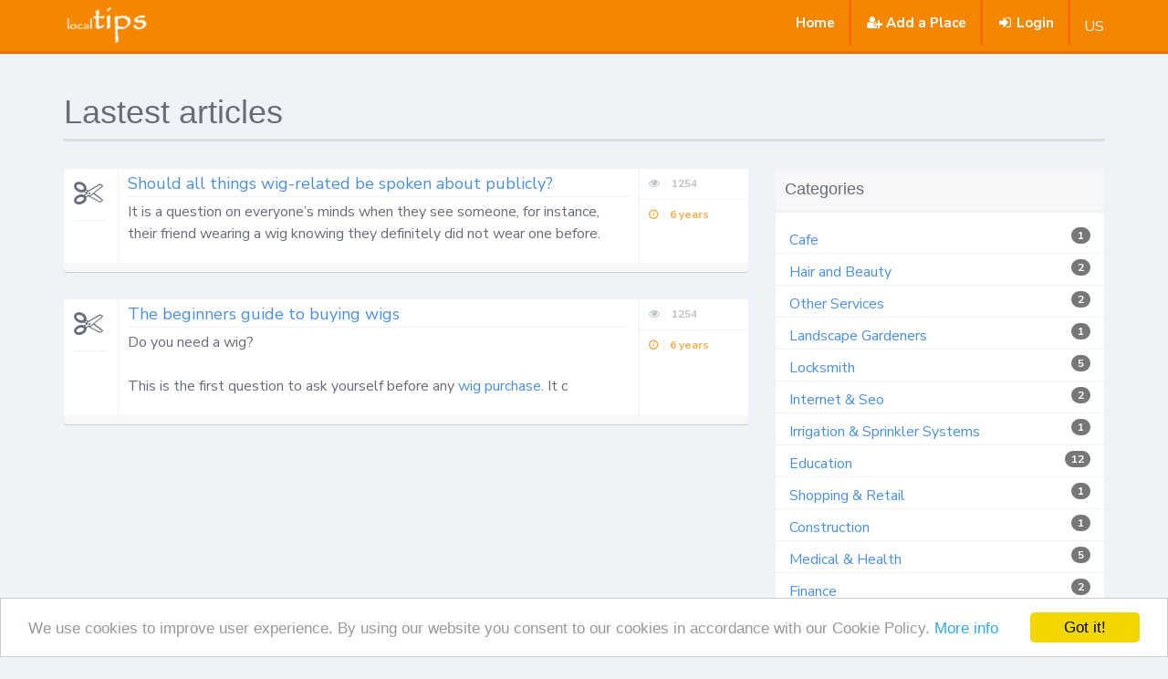

--- FILE ---
content_type: text/html; charset=utf-8
request_url: https://www.localtips.net/articles/hair-and-beauty
body_size: 3053
content:
<!DOCTYPE html>
<html lang="en-US">
  <head>
    <meta charset="utf-8">
    <meta http-equiv="X-UA-Compatible" content="IE=edge">
    <meta name="viewport" content="width=device-width, initial-scale=1.0">
    <meta name="theme-color" content="#4DA5F4">
    <meta name="csrf-token" content="42b3rVPwhwzrjOoo6nr+eYcpBy72oOIdlQvlE=">
    <title>Articles</title>
    <meta name="description">
    <link rel="stylesheet" href="https://fonts.googleapis.com/css?family=Lato:400,700,900|Roboto:400,500,700">
    <link href="https://fonts.googleapis.com/css?family=Nunito+Sans:300,400,600,700,800" rel="stylesheet">
    <link href="https://cdnjs.cloudflare.com/ajax/libs/select2/4.0.6-rc.0/css/select2.min.css" rel="stylesheet">
    <link rel="shortcut icon" href="/favicon.png">
    <link rel="stylesheet" href="/css/jquery.tagsinput.css">
    <link rel="stylesheet" href="/css/main.css">
    <meta name="google-site-verification" content="2_a0Y3b_4uTkHEiKG8FTsQV5N4OzZfnMv4X-AJdvpHY">
    <meta name="msvalidate.01" content="F9AECC791D155EAA7B4726E0316D06E9">
    <meta name="p:domain_verify" content="b0a05ab7818dbd91acbd716f1f73e2b2">
    <script async src="https://www.googletagmanager.com/gtag/js?id=UA-50072628-1"></script>
    <script>
      window.dataLayer = window.dataLayer || [];
      function gtag(){dataLayer.push(arguments);}
      gtag('js', new Date());
      gtag('config', 'UA-50072628-1');
      
      
      
    </script>
    <script data-ad-client="ca-pub-2585640050531412" async src="https://pagead2.googlesyndication.com/pagead/js/adsbygoogle.js"></script>
  </head>
  <body>
    <div class="navbar navbar-default navbar-fixed-top">
      <div class="container">
        <div class="navbar-header">
          <button class="navbar-toggle" type="button" data-toggle="collapse" data-target=".navbar-collapse"><span class="sr-only">Toggle navigation</span><span class="icon-bar"></span><span class="icon-bar"></span><span class="icon-bar"></span></button><a class="navbar-brand tips-logo" href="/"><img src="/images/logo.png" width="100" alt="localtips.net"></a>
        </div>
        <div class="collapse navbar-collapse">
          <ul class="nav navbar-nav navbar-right">
            <li><a href="/">Home</a></li>
            <li><a href="/signup"> <i class="fa fa-user-plus fa-fw"></i>Add a Place</a></li>
            <li><a href="/login"> <i class="fa fa-sign-in fa-fw"> </i>Login</a></li>
            <li>
              <p class="navbar-text">US</p>
            </li>
          </ul>
        </div>
      </div>
    </div>
    <div class="site">
      <div class="articles-content">
        <div class="container">
          <div class="row">
            <div class="col-xs-12">
              <h1 class="page-title" style="margin: 50px 0 30px 0;">Lastest articles</h1>
            </div>
          </div>
          <div class="row">
            <div class="col-sm-8">
              <div class="articles">
                <div class="article">
                  <div class="article__content">
                    <div class="user__info pull-left">
                      <div class="avatar"><i class="fa fa-2x fa-scissors" aria-hidden="true"></i></div>
                    </div>
                    <div class="post pull-left">
                      <div class="post__title">               <a href="/articles/hair-and-beauty/should-all-things-wig-related-be-spoken-about-publicly">Should all things wig-related be spoken about publicly?</a></div>
                      <p class="pre-wrap">It is a question on everyone’s minds when they see someone, for instance, their friend wearing a wig knowing they definitely did not wear one before.</p>
                    </div>
                    <div class="post__stats pull-left">
                      <div class="views"><i class="fa fa-eye"></i>1254</div>
                      <div class="time"><i class="fa fa-clock-o"></i>6 years
                      </div>
                    </div>
                  </div>
                </div>
                <div class="article">
                  <div class="article__content">
                    <div class="user__info pull-left">
                      <div class="avatar"><i class="fa fa-2x fa-scissors" aria-hidden="true"></i></div>
                    </div>
                    <div class="post pull-left">
                      <div class="post__title">               <a href="/articles/hair-and-beauty/the-beginners-guide-to-buying-wigs">The beginners guide to buying wigs</a></div>
                      <p class="pre-wrap">Do you need a wig?

This is the first question to ask yourself before any <a href="http://simmyswigs.co.uk/" target= "_blank">wig purchase</a>. It c</p>
                    </div>
                    <div class="post__stats pull-left">
                      <div class="views"><i class="fa fa-eye"></i>1254</div>
                      <div class="time"><i class="fa fa-clock-o"></i>6 years
                      </div>
                    </div>
                  </div>
                </div>
              </div>
            </div>
            <div class="col-sm-4">
              <div class="sideCard">
                <h3>Categories</h3>
                <div class="divline"></div>
                <div class="box">
                  <ul>
                    <li><span class="badge">1</span><a href="/articles/cafe">Cafe</a></li>
                    <li><span class="badge">2</span><a href="/articles/hair-and-beauty">Hair and Beauty</a></li>
                    <li><span class="badge">2</span><a href="/articles/other-services">Other Services</a></li>
                    <li><span class="badge">1</span><a href="/articles/landscape-gardeners">Landscape Gardeners</a></li>
                    <li><span class="badge">5</span><a href="/articles/locksmith">Locksmith</a></li>
                    <li><span class="badge">2</span><a href="/articles/internet-and-seo">Internet &amp; Seo</a></li>
                    <li><span class="badge">1</span><a href="/articles/irrigation-and-sprinkler-systems">Irrigation &amp; Sprinkler Systems</a></li>
                    <li><span class="badge">12</span><a href="/articles/education">Education</a></li>
                    <li><span class="badge">1</span><a href="/articles/shopping-and-retail">Shopping &amp; Retail</a></li>
                    <li><span class="badge">1</span><a href="/articles/construction">Construction</a></li>
                    <li><span class="badge">5</span><a href="/articles/medical-and-health">Medical &amp; Health</a></li>
                    <li><span class="badge">2</span><a href="/articles/finance">Finance</a></li>
                    <li><span class="badge">1</span><a href="/articles/electricians">Electricians</a></li>
                  </ul>
                </div>
              </div>
            </div>
          </div>
          <div class="row">
            <div class="col-md-12">
              <div class="nav" aria-label="Page navigation">
              </div>
            </div>
          </div>
          <div class="article__note">
            Disclaimer: The opinions expressed within the Reviews/Articles/Ask the Pros sections for one or all 
            listed on our site are those of the author and not the views or opinions of localTips. We do not 
            endorse any business or place and we are not affiliated or associated with the business or place in any way.
            Please reas our full terms & contidions for more information.
          </div>
        </div>
      </div>
    </div>
    <div class="site-footer">
      <div class="site-map">
        <div class="container">
          <div class="row">
            <div class="col-sm-2 logo"><img src="/images/logo.png" width="100" alt="localtips.net"></div>
            <div class="col-sm-5">
              <h2>About</h2>
              <p>localTips is an effective way to save you time, and share your local places & businesses exprience . An easy to use platform with many local places & businesses, allowing users to add locations they feel would be of benefits to others. Our goal is to help people find cost effective services.</p>
              <h2>Notice:</h2>
              <p>We currently only accept places from United Kingdom, United States & Canada.</p>
            </div>
            <div class="col-sm-5">
              <h2>Disclaimer</h2>
              <p>The inclusion of any place on this site shall not be seen as an endorsement of the place's products and/or services. localTips assumes no responsibility for information contained on this Website and disclaims all liability in respect of such information.</p>
              <p>The opinions expressed within the Reviews section for one or all listed business and or places are those of the author and not the views or opinions of localTips. We do not endorse any business or place and we are not affiliated or associated with the business or place in any way.</p>
            </div>
          </div>
        </div>
      </div>
      <div class="legal">
        <div class="container">
          <p class="pull-left">© 2018 localTips. All Rights Reserved</p>
          <ul class="pull-right list-inline">
            <li>By using this site, you agree to these terms.</li>
            <li><a href="/legal/terms">Terms & Conditions</a></li>
            <li><a href="/legal/privacy">Privacy Policy</a></li>
          </ul><br>
<br>
<br>
<br>
<br>
        </div>
      </div>
    </div>
    <script src="/js/lib/jquery-3.1.1.min.js"></script>
    <script src="/js/lib/bootstrap.min.js"></script>
    <script src="/js/main.js"></script>
    <script src="https://cdnjs.cloudflare.com/ajax/libs/select2/4.0.6-rc.0/js/select2.min.js"></script>
    <script src="/js/jquery.tagsinput.js"></script>
    <script src="//cdnjs.cloudflare.com/ajax/libs/cookieconsent2/1.0.9/cookieconsent.min.js"></script>
    <!-- Google Analytics: change UA-XXXXX-X to be your site's ID-->
    <script>
      window.cookieconsent_options = {"message":"We use cookies to improve user experience. By using our website you consent to our cookies in accordance with our Cookie Policy.",
        dismiss:'Got it!',
        learnMore:'More info',
        link:'/legal/cookie-policy',
        theme:'light-bottom'
      };
      
    </script>
  <script defer src="https://static.cloudflareinsights.com/beacon.min.js/vcd15cbe7772f49c399c6a5babf22c1241717689176015" integrity="sha512-ZpsOmlRQV6y907TI0dKBHq9Md29nnaEIPlkf84rnaERnq6zvWvPUqr2ft8M1aS28oN72PdrCzSjY4U6VaAw1EQ==" data-cf-beacon='{"version":"2024.11.0","token":"6091e1bf2ec14ca3a6008433a27a8994","r":1,"server_timing":{"name":{"cfCacheStatus":true,"cfEdge":true,"cfExtPri":true,"cfL4":true,"cfOrigin":true,"cfSpeedBrain":true},"location_startswith":null}}' crossorigin="anonymous"></script>
</body>
</html>

--- FILE ---
content_type: text/html; charset=utf-8
request_url: https://www.google.com/recaptcha/api2/aframe
body_size: 268
content:
<!DOCTYPE HTML><html><head><meta http-equiv="content-type" content="text/html; charset=UTF-8"></head><body><script nonce="fW6ubCh95Vv1M6O2d1YO5Q">/** Anti-fraud and anti-abuse applications only. See google.com/recaptcha */ try{var clients={'sodar':'https://pagead2.googlesyndication.com/pagead/sodar?'};window.addEventListener("message",function(a){try{if(a.source===window.parent){var b=JSON.parse(a.data);var c=clients[b['id']];if(c){var d=document.createElement('img');d.src=c+b['params']+'&rc='+(localStorage.getItem("rc::a")?sessionStorage.getItem("rc::b"):"");window.document.body.appendChild(d);sessionStorage.setItem("rc::e",parseInt(sessionStorage.getItem("rc::e")||0)+1);localStorage.setItem("rc::h",'1769095500387');}}}catch(b){}});window.parent.postMessage("_grecaptcha_ready", "*");}catch(b){}</script></body></html>

--- FILE ---
content_type: text/css; charset=UTF-8
request_url: https://www.localtips.net/css/jquery.tagsinput.css
body_size: -50
content:
div.tagsinput { border:1px solid #CCC; background: #FFF; padding:5px; width:300px; height:100px; overflow-y: auto;}
div.tagsinput span.tag { border: 1px solid #a5d24a; -moz-border-radius:2px; -webkit-border-radius:2px; display: block; float: left; padding: 5px; text-decoration:none; background: #cde69c; color: #638421; margin-right: 5px; margin-bottom:5px;font-family: helvetica;  font-size:13px;}
div.tagsinput span.tag a { font-weight: bold; color: #82ad2b; text-decoration:none; font-size: 11px;  }
div.tagsinput input { width:80px; margin:0px; font-family: helvetica; font-size: 13px; border:1px solid transparent; padding:5px; background: transparent; color: #000; outline:0px;  margin-right:5px; margin-bottom:5px; }
div.tagsinput div { display:block; float: left; }
.tags_clear { clear: both; width: 100%; height: 0px; }
.not_valid { background: #FBD8DB !important; color: #90111A !important;}


--- FILE ---
content_type: application/javascript
request_url: https://www.localtips.net/js/jquery.tagsinput.js
body_size: 2780
content:
/*

	jQuery Tags Input Plugin 1.3.3

	Copyright (c) 2011 XOXCO, Inc

	Documentation for this plugin lives here:
	http://xoxco.com/clickable/jquery-tags-input

	Licensed under the MIT license:
	http://www.opensource.org/licenses/mit-license.php

	ben@xoxco.com

*/

(function($) {

	var delimiter = new Array();
	var tags_callbacks = new Array();
	$.fn.doAutosize = function(o){
	    var minWidth = $(this).data('minwidth'),
	        maxWidth = $(this).data('maxwidth'),
	        val = '',
	        input = $(this),
	        testSubject = $('#'+$(this).data('tester_id'));

	    if (val === (val = input.val())) {return;}

	    // Enter new content into testSubject
	    var escaped = val.replace(/&/g, '&amp;').replace(/\s/g,' ').replace(/</g, '&lt;').replace(/>/g, '&gt;');
	    testSubject.html(escaped);
	    // Calculate new width + whether to change
	    var testerWidth = testSubject.width(),
	        newWidth = (testerWidth + o.comfortZone) >= minWidth ? testerWidth + o.comfortZone : minWidth,
	        currentWidth = input.width(),
	        isValidWidthChange = (newWidth < currentWidth && newWidth >= minWidth)
	                             || (newWidth > minWidth && newWidth < maxWidth);

	    // Animate width
	    if (isValidWidthChange) {
	        input.width(newWidth);
	    }


  };
  $.fn.resetAutosize = function(options){
    // alert(JSON.stringify(options));
    var minWidth =  $(this).data('minwidth') || options.minInputWidth || $(this).width(),
        maxWidth = $(this).data('maxwidth') || options.maxInputWidth || ($(this).closest('.tagsinput').width() - options.inputPadding),
        val = '',
        input = $(this),
        testSubject = $('<tester/>').css({
            position: 'absolute',
            top: -9999,
            left: -9999,
            width: 'auto',
            fontSize: input.css('fontSize'),
            fontFamily: input.css('fontFamily'),
            fontWeight: input.css('fontWeight'),
            letterSpacing: input.css('letterSpacing'),
            whiteSpace: 'nowrap'
        }),
        testerId = $(this).attr('id')+'_autosize_tester';
    if(! $('#'+testerId).length > 0){
      testSubject.attr('id', testerId);
      testSubject.appendTo('body');
    }

    input.data('minwidth', minWidth);
    input.data('maxwidth', maxWidth);
    input.data('tester_id', testerId);
    input.css('width', minWidth);
  };

	$.fn.addTag = function(value,options) {
			options = jQuery.extend({focus:false,callback:true},options);
			this.each(function() {
				var id = $(this).attr('id');

				var tagslist = $(this).val().split(delimiter[id]);
				if (tagslist[0] == '') {
					tagslist = new Array();
				}

				value = jQuery.trim(value);

				if (options.unique) {
					var skipTag = $(this).tagExist(value);
					if(skipTag == true) {
					    //Marks fake input as not_valid to let styling it
    				    $('#'+id+'_tag').addClass('not_valid');
    				}
				} else {
					var skipTag = false;
				}

				if (value !='' && skipTag != true) {
                    $('<span>').addClass('tag').append(
                        $('<span>').text(value).append('&nbsp;&nbsp;'),
                        $('<a>', {
                            href  : '#',
                            title : 'Removing tag',
                            text  : 'x'
                        }).click(function () {
                            return $('#' + id).removeTag(escape(value));
                        })
                    ).insertBefore('#' + id + '_addTag');

					tagslist.push(value);

					$('#'+id+'_tag').val('');
					if (options.focus) {
						$('#'+id+'_tag').focus();
					} else {
						$('#'+id+'_tag').blur();
					}

					$.fn.tagsInput.updateTagsField(this,tagslist);

					if (options.callback && tags_callbacks[id] && tags_callbacks[id]['onAddTag']) {
						var f = tags_callbacks[id]['onAddTag'];
						f.call(this, value);
					}
					if(tags_callbacks[id] && tags_callbacks[id]['onChange'])
					{
						var i = tagslist.length;
						var f = tags_callbacks[id]['onChange'];
						f.call(this, $(this), tagslist[i-1]);
					}
				}

			});

			return false;
		};

	$.fn.removeTag = function(value) {
			value = unescape(value);
			this.each(function() {
				var id = $(this).attr('id');

				var old = $(this).val().split(delimiter[id]);

				$('#'+id+'_tagsinput .tag').remove();
				str = '';
				for (i=0; i< old.length; i++) {
					if (old[i]!=value) {
						str = str + delimiter[id] +old[i];
					}
				}

				$.fn.tagsInput.importTags(this,str);

				if (tags_callbacks[id] && tags_callbacks[id]['onRemoveTag']) {
					var f = tags_callbacks[id]['onRemoveTag'];
					f.call(this, value);
				}
			});

			return false;
		};

	$.fn.tagExist = function(val) {
		var id = $(this).attr('id');
		var tagslist = $(this).val().split(delimiter[id]);
		return (jQuery.inArray(val, tagslist) >= 0); //true when tag exists, false when not
	};

	// clear all existing tags and import new ones from a string
	$.fn.importTags = function(str) {
                id = $(this).attr('id');
		$('#'+id+'_tagsinput .tag').remove();
		$.fn.tagsInput.importTags(this,str);
	}

	$.fn.tagsInput = function(options) {
    var settings = jQuery.extend({
      interactive:true,
      defaultText:'add a tag',
      minChars:0,
      width:'300px',
      height:'100px',
      autocomplete: {selectFirst: false },
      'hide':true,
      'delimiter':',',
      'unique':true,
      removeWithBackspace:true,
      placeholderColor:'#666666',
      autosize: true,
      comfortZone: 20,
      inputPadding: 6*2
    },options);

		this.each(function() {
			if (settings.hide) {
				$(this).hide();
			}
			var id = $(this).attr('id');
			if (!id || delimiter[$(this).attr('id')]) {
				id = $(this).attr('id', 'tags' + new Date().getTime()).attr('id');
			}

			var data = jQuery.extend({
				pid:id,
				real_input: '#'+id,
				holder: '#'+id+'_tagsinput',
				input_wrapper: '#'+id+'_addTag',
				fake_input: '#'+id+'_tag'
			},settings);

			delimiter[id] = data.delimiter;

			if (settings.onAddTag || settings.onRemoveTag || settings.onChange) {
				tags_callbacks[id] = new Array();
				tags_callbacks[id]['onAddTag'] = settings.onAddTag;
				tags_callbacks[id]['onRemoveTag'] = settings.onRemoveTag;
				tags_callbacks[id]['onChange'] = settings.onChange;
			}

			var markup = '<div id="'+id+'_tagsinput" class="tagsinput"><div id="'+id+'_addTag">';

			if (settings.interactive) {
				markup = markup + '<input id="'+id+'_tag" value="" data-default="'+settings.defaultText+'" />';
			}

			markup = markup + '</div><div class="tags_clear"></div></div>';

			$(markup).insertAfter(this);

			$(data.holder).css('width',settings.width);
			$(data.holder).css('min-height',settings.height);
	
			if ($(data.real_input).val()!='') {
				$.fn.tagsInput.importTags($(data.real_input),$(data.real_input).val());
			}
			if (settings.interactive) {
				$(data.fake_input).val($(data.fake_input).attr('data-default'));
				$(data.fake_input).css('color',settings.placeholderColor);
		        $(data.fake_input).resetAutosize(settings);

				$(data.holder).bind('click',data,function(event) {
					$(event.data.fake_input).focus();
				});

				$(data.fake_input).bind('focus',data,function(event) {
					if ($(event.data.fake_input).val()==$(event.data.fake_input).attr('data-default')) {
						$(event.data.fake_input).val('');
					}
					$(event.data.fake_input).css('color','#000000');
				});

				if (settings.autocomplete_url != undefined) {
					autocomplete_options = {source: settings.autocomplete_url};
					for (attrname in settings.autocomplete) {
						autocomplete_options[attrname] = settings.autocomplete[attrname];
					}

					if (jQuery.Autocompleter !== undefined) {
						$(data.fake_input).autocomplete(settings.autocomplete_url, settings.autocomplete);
						$(data.fake_input).bind('result',data,function(event,data,formatted) {
							if (data) {
								$('#'+id).addTag(data[0] + "",{focus:true,unique:(settings.unique)});
							}
					  	});
					} else if (jQuery.ui.autocomplete !== undefined) {
						$(data.fake_input).autocomplete(autocomplete_options);
						$(data.fake_input).bind('autocompleteselect',data,function(event,ui) {
							$(event.data.real_input).addTag(ui.item.value,{focus:true,unique:(settings.unique)});
							return false;
						});
					}


				} else {
						// if a user tabs out of the field, create a new tag
						// this is only available if autocomplete is not used.
						$(data.fake_input).bind('blur',data,function(event) {
							var d = $(this).attr('data-default');
							if ($(event.data.fake_input).val()!='' && $(event.data.fake_input).val()!=d) {
								if( (event.data.minChars <= $(event.data.fake_input).val().length) && (!event.data.maxChars || (event.data.maxChars >= $(event.data.fake_input).val().length)) )
									$(event.data.real_input).addTag($(event.data.fake_input).val(),{focus:true,unique:(settings.unique)});
							} else {
								$(event.data.fake_input).val($(event.data.fake_input).attr('data-default'));
								$(event.data.fake_input).css('color',settings.placeholderColor);
							}
							return false;
						});

				}
				// if user types a comma, create a new tag
				$(data.fake_input).bind('keypress',data,function(event) {
					if (event.which==event.data.delimiter.charCodeAt(0) || event.which==13 ) {
					    event.preventDefault();
						if( (event.data.minChars <= $(event.data.fake_input).val().length) && (!event.data.maxChars || (event.data.maxChars >= $(event.data.fake_input).val().length)) )
							$(event.data.real_input).addTag($(event.data.fake_input).val(),{focus:true,unique:(settings.unique)});
					  	$(event.data.fake_input).resetAutosize(settings);
						return false;
					} else if (event.data.autosize) {
			            $(event.data.fake_input).doAutosize(settings);

          			}
				});
				//Delete last tag on backspace
				data.removeWithBackspace && $(data.fake_input).bind('keydown', function(event)
				{
					if(event.keyCode == 8 && $(this).val() == '')
					{
						 event.preventDefault();
						 var last_tag = $(this).closest('.tagsinput').find('.tag:last').text();
						 var id = $(this).attr('id').replace(/_tag$/, '');
						 last_tag = last_tag.replace(/[\s]+x$/, '');
						 $('#' + id).removeTag(escape(last_tag));
						 $(this).trigger('focus');
					}
				});
				$(data.fake_input).blur();

				//Removes the not_valid class when user changes the value of the fake input
				if(data.unique) {
				    $(data.fake_input).keydown(function(event){
				        if(event.keyCode == 8 || String.fromCharCode(event.which).match(/\w+|[Ã¡Ã©Ã­Ã³ÃºÃÃ‰ÃÃ“ÃšÃ±Ã‘,/]+/)) {
				            $(this).removeClass('not_valid');
				        }
				    });
				}
			} // if settings.interactive
		});

		return this;

	};

	$.fn.tagsInput.updateTagsField = function(obj,tagslist) {
		var id = $(obj).attr('id');
		$(obj).val(tagslist.join(delimiter[id]));
	};

	$.fn.tagsInput.importTags = function(obj,val) {
		$(obj).val('');
		var id = $(obj).attr('id');
		var tags = val.split(delimiter[id]);
		for (i=0; i<tags.length; i++) {
			$(obj).addTag(tags[i],{focus:false,callback:false});
		}
		if(tags_callbacks[id] && tags_callbacks[id]['onChange'])
		{
			var f = tags_callbacks[id]['onChange'];
			f.call(obj, obj, tags[i]);
		}
	};

})(jQuery);